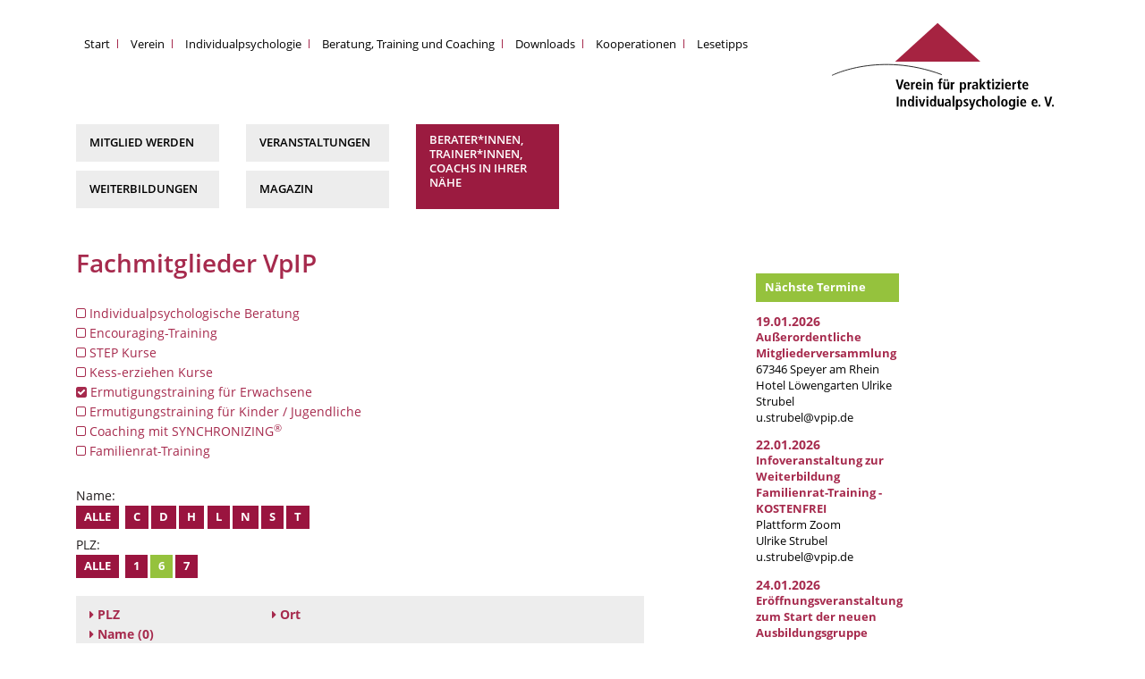

--- FILE ---
content_type: text/html; charset=UTF-8
request_url: https://www.vpip.de/?hn=berater-trainer-coach&sn2=&char=B&plz=6&sortierung=&filter=efe
body_size: 4284
content:
<!DOCTYPE html><html lang="de" itemscope itemtype="http://schema.org/Article">
<head>
<!-- <meta http-equiv="X-UA-Compatible" content="IE=edge"> -->
<title>Berater*innen, Trainer*innen, Coachs in Ihrer Nähe</title>
<meta charset="UTF-8">
<meta name="viewport" content="width=device-width, initial-scale=1, shrink-to-fit=no">
<meta name="description" content="Fachmitglieder VpIP Individualpsychologische Beratung Encouraging-Training STEP Kurse Kess-erziehen Kurse Ermutigungstraining für Erwachsene">
<meta name="keywords" content="" />
<!-- Schema.org markup for Google+ -->
<meta itemprop="name" content="Berater*innen, Trainer*innen, Coachs in Ihrer Nähe">
<meta itemprop="description" content="Fachmitglieder VpIP Individualpsychologische Beratung Encouraging-Training STEP Kurse Kess-erziehen Kurse Ermutigungstraining für Erwachsene">
<!-- Open Graph data -->
<meta property="og:title" content="Berater*innen, Trainer*innen, Coachs in Ihrer Nähe" />
<meta property="og:type" content="article" />
<meta property="og:url" content="https://www.vpip.de/?hn=berater-trainer-coach&sn2=&char=B&plz=6&sortierung=&filter=efe" />
<meta property="og:description" content="Fachmitglieder VpIP Individualpsychologische Beratung Encouraging-Training STEP Kurse Kess-erziehen Kurse Ermutigungstraining für Erwachsene" />
<meta property="og:site_name" content="Berater*innen, Trainer*innen, Coachs in Ihrer Nähe" />

<link rel="stylesheet" href="https://stackpath.bootstrapcdn.com/bootstrap/4.1.3/css/bootstrap.min.css" integrity="sha384-MCw98/SFnGE8fJT3GXwEOngsV7Zt27NXFoaoApmYm81iuXoPkFOJwJ8ERdknLPMO" crossorigin="anonymous">
<link rel="stylesheet" href="https://www.vpip.de/css/font-awesome.min.css">
<link href="https://www.vpip.de/css/swiper.min.css" rel="stylesheet" type="text/css">
<link href="https://www.vpip.de/css/style.css?w=24" rel="stylesheet" type="text/css">
<link href="https://www.vpip.de/css/mobile.css?w=24" rel="stylesheet" type="text/css">

<link rel="apple-touch-icon" sizes="60x60" href="https://www.vpip.de/images/apple-touch-icon.png">
<link rel="icon" type="image/png" sizes="32x32" href="https://www.vpip.de/images/favicon-32x32.png">
<link rel="icon" type="image/png" sizes="16x16" href="https://www.vpip.de/images/favicon-16x16.png">

</head>
<body>


<!-- particles.js container -->
<!-- <div id="particles-js"></div> --> <!-- stats - count particles -->
<!-- <script src="https://www.vpip.de/js/particles.min.js"></script> -->

<!-- <div class="container-full header" style="background: url(images/bg03.jpg) no-repeat; background-size: cover; height: 700px; width: 100%"></div> -->


<div id="page" class="special-40">

	<div class="container full">
	  <nav class="navbar navbar-expand-lg">
	      <a class="navbar-brand order-2" href="https://www.vpip.de/"><img src="https://www.vpip.de/images/vpip_Logo.svg" alt="VpIP"></a>	      <button class="navbar-toggler" type="button" data-toggle="collapse" data-target="#navbarNav" aria-controls="navbarNav" aria-expanded="false" aria-label="Toggle navigation">
	        <span class="navbar-toggler-icon"></span>
	        <span class="navbar-toggler-icon"></span>
	        <span class="navbar-toggler-icon"></span>
	      </button>



	      <div class="collapse navbar-collapse order-1 order-xs-3" id="navbarNav">
	        <ul class="navbar-nav ">




				
				<!-- 1 --><li class="nav-item  n1n xx1xx"><a href="https://www.vpip.de/" class="nav-link trenn ">Start</a></li>
				<!-- 2 --><li class="nav-item n2n dropdown"><a href="https://www.vpip.de/verein/" class="nav-link nav-link dropdown-toggle n2" id="l22" data-toggle="dropdown" role="button" aria-haspopup="true" aria-expanded="false"">Verein</a>
					<div class="dropdown-menu" aria-labelledby="l22">
						<a href="https://www.vpip.de/verein/ueber-den-verein/" class="nav-link dropdown-item s22 dd22">Über den Verein</a>
						<a href="https://www.vpip.de/verein/150-jahre-alfred-adler/" class="nav-link dropdown-item s26 dd26">150 Jahre Alfred Adler</a>
						<a href="https://www.vpip.de/verein/mitgliederstimmen/" class="nav-link dropdown-item s20 dd20">Mitgliederstimmen</a>
						<a href="https://www.vpip.de/verein/ip-forum-2021/" class="nav-link dropdown-item s27 dd27">IP-Forum 2021</a>
						<a href="https://www.vpip.de/verein/ip-forum-2023/" class="nav-link dropdown-item s44 dd44">IP-Forum 2023</a>
						<a href="https://www.vpip.de/verein/ip-forum-2025/" class="nav-link dropdown-item s47 dd47">IP-Forum 2025</a></div>

				<!-- 3 --><li class="nav-item n3n dropdown"><a href="https://www.vpip.de/individualpsychologie/" class="nav-link nav-link dropdown-toggle n3" id="l9" data-toggle="dropdown" role="button" aria-haspopup="true" aria-expanded="false"">Individualpsychologie</a>
					<div class="dropdown-menu" aria-labelledby="l9">
						<a href="https://www.vpip.de/individualpsychologie/individualpsychologie/" class="nav-link dropdown-item s9 dd9">Individualpsychologie</a>
						<a href="https://www.vpip.de/individualpsychologie/begruender-und-schueler/" class="nav-link dropdown-item s10 dd10">Begründer und Schüler</a></div>

				<!-- 18 --><li class="nav-item n18n xx18xx"><a href="https://www.vpip.de/angebote/" class="nav-link trenn ">Beratung, Training und Coaching</a></li>
						<li class="nav-item mobileOn"><a href="https://www.vpip.de/berater-trainer-coach/" class="nav-link trenn  active">Berater*innen, Trainer*innen, Coachs in Ihrer Nähe</a></li>
		<li class="nav-item mobileOn"><a href="https://www.vpip.de/mitglied-werden/" class="nav-link trenn ">Mitglied werden</a></li>
		<li class="nav-item mobileOn"><a href="https://www.vpip.de/veranstaltungen/" class="nav-link trenn ">Veranstaltungen</a></li>
		<li class="nav-item mobileOn"><a href="https://www.vpip.de/weiterbildungen/" class="nav-link trenn ">Weiterbildungen</a></li>
		<li class="nav-item mobileOn"><a href="https://www.vpip.de/magazin/" class="nav-link trenn ">Magazin</a></li>
<li class="nav-item n5n xx5xx"><a href="https://www.vpip.de/downloads/" class="nav-link trenn ">Downloads</a></li>
				<!-- 6 --><li class="nav-item n6n xx6xx"><a href="https://www.vpip.de/kooperationen/" class="nav-link trenn ">Kooperationen</a></li>
				<!-- 7 --><li class="nav-item n7n xx7xx"><a href="https://www.vpip.de/lesetipps/" class="nav-link trenn ">Lesetipps</a></li>

	        </ul>
	      </div>
	  </nav>
	</div>

	<div class="container full mobileOff navbar-btn">
	    <div class="row mb4">


<div class="col-2">
<a href="https://www.vpip.de/mitglied-werden/" class="nav-link mt1">Mitglied werden</a><a href="https://www.vpip.de/weiterbildungen/" class="nav-link mt1">Weiterbildungen</a>
</div><div class="col-2">
<a href="https://www.vpip.de/veranstaltungen/" class="nav-link mt1">Veranstaltungen</a><a href="https://www.vpip.de/magazin/" class="nav-link mt1">Magazin</a>
</div><div class="col-2">
<a href="https://www.vpip.de/berater-trainer-coach/" class="nav-link double mt1 active">Berater*innen, Trainer*innen, Coachs in Ihrer Nähe</a>

</div>	    </div>
	</div>


<main>
	<div class="main_content">
		<div class="container">
			<div class="row">
				<div class="col-md-7 col-xl-7 col-12">


<h1>Fachmitglieder VpIP</h1>	


				<div class="filter">
					<a href="https://www.vpip.de/?hn=berater-trainer-coach&amp;sn2=&amp;sortierung=&amp;char=B&amp;plz=6&amp;filter=ipb"><i class="fa fa-square-o"></i> Individualpsychologische Beratung</a><a href="https://www.vpip.de/?hn=berater-trainer-coach&amp;sn2=&amp;sortierung=&amp;char=B&amp;plz=6&amp;filter=et"><i class="fa fa-square-o"></i> Encouraging-Training</a><a href="https://www.vpip.de/?hn=berater-trainer-coach&amp;sn2=&amp;sortierung=&amp;char=B&amp;plz=6&amp;filter=step"><i class="fa fa-square-o"></i> STEP Kurse</a><a href="https://www.vpip.de/?hn=berater-trainer-coach&amp;sn2=&amp;sortierung=&amp;char=B&amp;plz=6&amp;filter=kess"><i class="fa fa-square-o"></i> Kess-erziehen Kurse</a><a href="https://www.vpip.de/?hn=berater-trainer-coach&amp;sn2=&amp;sortierung=&amp;char=B&amp;plz=6&amp;filter="><i class="fa fa-check-square"></i> Ermutigungstraining für Erwachsene</a><a href="https://www.vpip.de/?hn=berater-trainer-coach&amp;sn2=&amp;sortierung=&amp;char=B&amp;plz=6&amp;filter=jugend"><i class="fa fa-square-o"></i> Ermutigungstraining für Kinder / Jugendliche</a><a href="https://www.vpip.de/?hn=berater-trainer-coach&amp;sn2=&amp;sortierung=&amp;char=B&amp;plz=6&amp;filter=coaching"><i class="fa fa-square-o"></i> Coaching mit SYNCHRONIZING<sup>®</sup></a><a href="https://www.vpip.de/?hn=berater-trainer-coach&amp;sn2=&amp;sortierung=&amp;char=B&amp;plz=6&amp;filter=frt"><i class="fa fa-square-o"></i> Familienrat-Training</a>
				</div>
				
				<div class="charsFilter">
					Name:<br/><a href="https://www.vpip.de/?hn=berater-trainer-coach&sn2=&char=&plz=6&sortierung=&amp;filter=efe" class="btn btn-info">Alle</a>
<a href="https://www.vpip.de/?hn=berater-trainer-coach&sn2=&char=C&plz=6&sortierung=&amp;filter=efe" class="btn btn-info">C</a><a href="https://www.vpip.de/?hn=berater-trainer-coach&sn2=&char=D&plz=6&sortierung=&amp;filter=efe" class="btn btn-info">D</a><a href="https://www.vpip.de/?hn=berater-trainer-coach&sn2=&char=H&plz=6&sortierung=&amp;filter=efe" class="btn btn-info">H</a><a href="https://www.vpip.de/?hn=berater-trainer-coach&sn2=&char=L&plz=6&sortierung=&amp;filter=efe" class="btn btn-info">L</a><a href="https://www.vpip.de/?hn=berater-trainer-coach&sn2=&char=N&plz=6&sortierung=&amp;filter=efe" class="btn btn-info">N</a><a href="https://www.vpip.de/?hn=berater-trainer-coach&sn2=&char=S&plz=6&sortierung=&amp;filter=efe" class="btn btn-info">S</a><a href="https://www.vpip.de/?hn=berater-trainer-coach&sn2=&char=T&plz=6&sortierung=&amp;filter=efe" class="btn btn-info">T</a><br/>PLZ:<br/>
					<a href="https://www.vpip.de/?hn=berater-trainer-coach&sn2=&char=B&plz=&sortierung=&amp;filter=efe" class="btn btn-info">Alle</a>
<a href="https://www.vpip.de/?hn=berater-trainer-coach&sn2=&char=B&plz=1&sortierung=&amp;filter=efe" class="btn btn-info">1</a><a href="https://www.vpip.de/?hn=berater-trainer-coach&sn2=&char=B&plz=6&sortierung=&amp;filter=efe" class="btn btn-success">6</a><a href="https://www.vpip.de/?hn=berater-trainer-coach&sn2=&char=B&plz=7&sortierung=&amp;filter=efe" class="btn btn-info">7</a>
				</div>
				
				<div class="sort">
					<span class="col1"><a href="https://www.vpip.de/?hn=berater-trainer-coach&sn2=&sortierung=plz&char=B&plz=6&amp;filter=efe"><i class="fa fa-caret-right"></i> <b>PLZ</b></a></span>
					<span class="col2"><a href="https://www.vpip.de/?hn=berater-trainer-coach&sn2=&sortierung=ort&char=B&plz=6&amp;filter=efe"><i class="fa fa-caret-right"></i> <b>Ort</b></a></span>
					<span class="col3"><a href="https://www.vpip.de/?hn=berater-trainer-coach&sn2=&sortierung=name&char=B&plz=6&amp;filter=efe"><i class="fa fa-caret-right"></i> <b>Name</b>&nbsp;(0)</a></span>
				</div>

<div class="accordion mitarbeiterListe" id="accordion">
</div>


				</div>
				<div class="col-xl-2 offset-xl-1 col-md-4 offset-md-1 col-12 right-col">


					<span class="hl-green mt3 linkbox" ref="https://www.vpip.de/veranstaltungen/">Nächste Termine</span>

					<div class="news-right">
				<h4><a href="https://www.vpip.de/veranstaltungen/">19.01.2026</a></h4>
						<p><a href="https://www.vpip.de/veranstaltungen/"><b>Außerordentliche Mitgliederversammlung</b><br/>
						67346 Speyer am Rhein<br/>Hotel Löwengarten
						
						Ulrike Strubel<br/>
						<a href="mailto:u.strubel@vpip.de">u.strubel@vpip.de</a></p>
				<h4><a href="https://www.vpip.de/veranstaltungen/">22.01.2026</a></h4>
						<p><a href="https://www.vpip.de/veranstaltungen/"><b>Infoveranstaltung zur Weiterbildung Familienrat-Training - KOSTENFREI</b><br/>
						 Plattform Zoom<br/>
						
						Ulrike Strubel<br/>
						<a href="mailto:u.strubel@vpip.de">u.strubel@vpip.de</a></p>
				<h4><a href="https://www.vpip.de/veranstaltungen/">24.01.2026</a></h4>
						<p><a href="https://www.vpip.de/veranstaltungen/"><b>Eröffnungsveranstaltung zum Start der neuen Ausbildungsgruppe</b><br/>
						67165 Waldsee<br/>
						
						 Adler-Pollak-Institut<br/>
						<a href="mailto:info@adler-pollak-institut.de">info@adler-pollak-institut.de</a></p>
					</div>

				</div>
			</div>
  		</div>
	</div>
</main>
<footer>
	<section class="footer_top">
		<div class="container">
			<div class="row">
				<div class="col-6 col-md-12">
					<p><strong>Verein für praktizierte Individualpsychologie e.V. (VpIP e.V.)</strong></p>
				</div>
				<div class="col-6 col-md-2">
					<p>Vorsitzende:<br>
					Ulrike Strubel</p>
				</div>
				<div class="col-6 col-md-2">
						<p>
						Alleestraße 16<br>
						67105 Schifferstadt</p>
				</div>
				<div class="col-6 col-md-2">
					<p>Tel.: <a href="tel:+4962357707">06235 - 77 07</a><br></p>
				</div>
				<div class="col-6 col-md-2">
					<p>E-Mail: <a href="mailto:u.strubel@vpip.de">u.strubel@vpip.de</a></p>
   				</div>
				<div class="col-6 col-md-2">
					<ul>						<li><a href="https://www.vpip.de/kontakt/" title="Kontakt" class="">Kontakt</a></li>
						<li><a href="https://www.vpip.de/impressum/" title="Impressum" class="">Impressum</a></li>
						<li><a href="https://www.vpip.de/datenschutz/" title="Datenschutz" class="">Datenschutz</a></li>
</ul>
   				</div>
				<div class="col-6 col-md-2">					
					<a href="https://www.instagram.com/beziehung.ist.alles/" target="_blank" class="social"><img src="https://www.vpip.de/images/instagram.png" alt="VpIP bei Instagram" class="img-fluid fb" /></a>
					<a href="https://www.facebook.com/VpIP-Verein-f%C3%BCr-praktizierte-Individualpsychologie-eV-211725202282744/" target="_blank"><img src="https://www.vpip.de/images/facebook2.png" alt="VpIP bei Facebook" class="img-fluid fb" /></a>
   				</div>

			</div>

		</div>
	</section>
</footer>

</div>

<script src="https://cdnjs.cloudflare.com/ajax/libs/modernizr/2.8.3/modernizr.min.js"></script>
<script src="https://cdnjs.cloudflare.com/ajax/libs/jquery/3.3.1/jquery.min.js"></script>
<script src="https://stackpath.bootstrapcdn.com/bootstrap/4.1.3/js/bootstrap.min.js" integrity="sha384-ChfqqxuZUCnJSK3+MXmPNIyE6ZbWh2IMqE241rYiqJxyMiZ6OW/JmZQ5stwEULTy" crossorigin="anonymous"></script>
<script src="https://www.vpip.de/js/swiper.min.js"></script>

<script>

function toggleDropdown (e) {
  let _d = $(e.target).closest('.dropdown'),
      _m = $('.dropdown-menu', _d);
  setTimeout(function(){
    let shouldOpen = e.type !== 'click' && _d.is(':hover');
    _m.toggleClass('show', shouldOpen);
    _d.toggleClass('show', shouldOpen);
    $('[data-toggle="dropdown"]', _d).attr('aria-expanded', shouldOpen);
  }, e.type === 'mouseleave' ? 300 : 0);
}



$(document).ready(function() {
	$('.linkbox, .cta-container, .cta-produkt').on("click", function() {
  		ref = $(this).attr("ref");
  		location.href = (ref);
  		// console.log(ref);
  	});
setSchachbrett();
});
$( window ).resize(function() {
setSchachbrett();
});

function setSlider() {
	w = $(window).width();
	if(w > 1500) {
		newH = (w*.4)/2;
	}
	else if(w > 990) {
		newH = (w*.6)/2;
	}
	$(".swiper-slide").css({"height":newH+"px"});
	// console.log(w+' - '+newH);
}
function setSchachbrett() {
	w = $('.portrait').width();
	wW = $(window).width();

	if(wW <= 568) w = 200;
	else if(wW <= 991) w = 250;


	$(".mitarbeiter").css({"height":w+"px"});
	// console.log(w+' - ');
}


</script>

<script>
    var swiper = new Swiper('.swiper-container', {
      slidesPerView: 'auto',
      centeredSlides: true,
      spaceBetween: 15,
      pagination: {
        el: '.swiper-pagination',
        clickable: true,
      },
      loop: true,
	  navigation: {
	    nextEl: '.next',
	  },
    });
  </script>

</body>
</html>
